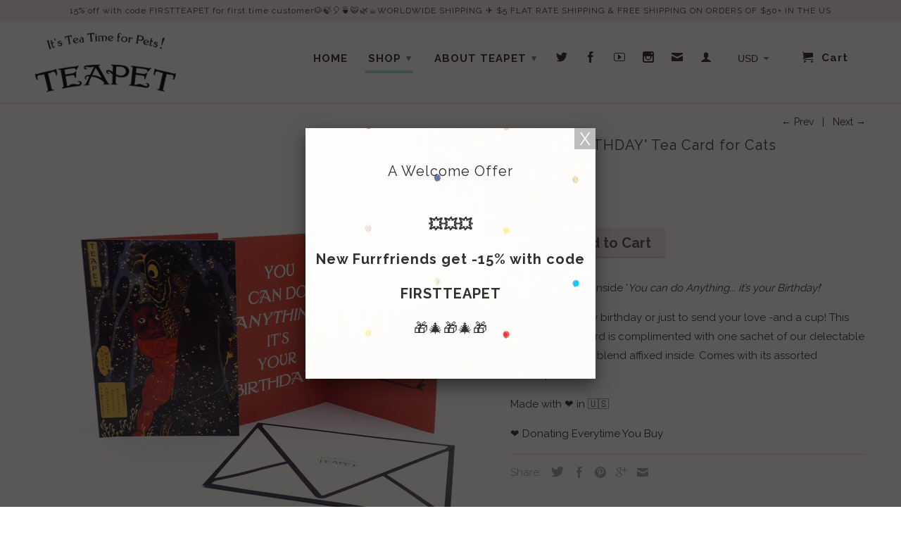

--- FILE ---
content_type: text/html; charset=utf-8
request_url: https://www.teapetsalon.com/collections/complete-catalogue/products/happy-birthday-tea-card-for-cats
body_size: 17240
content:
<!DOCTYPE html>
<!--[if lt IE 7 ]><html class="ie ie6" lang="en"> <![endif]-->
<!--[if IE 7 ]><html class="ie ie7" lang="en"> <![endif]-->
<!--[if IE 8 ]><html class="ie ie8" lang="en"> <![endif]-->
<!--[if IE 9 ]><html class="ie ie9" lang="en"> <![endif]-->
<!--[if (gte IE 10)|!(IE)]><!--><html lang="en"> <!--<![endif]-->
  <head>
    <meta charset="utf-8">
    <meta http-equiv="cleartype" content="on">
    <meta name="robots" content="index,follow">
      
           
    <title>&#39;HAPPY BIRTHDAY&#39; Tea Card for Cats - Teapet</title>
    
    
      <meta name="description" content="TEAPET UNIQUE GREETING / TEA CARDS to send your love -and a cup! BIRTHDAY CARDS for CATS. Each card comes with 1 tea bag of &quot;Meowtopia&quot; Catnip Tea!" />
    

    <!-- Custom Fonts -->
    
      <link href="//fonts.googleapis.com/css?family=.|Raleway:light,normal,bold|Raleway:light,normal,bold|Raleway:light,normal,bold|Raleway:light,normal,bold" rel="stylesheet" type="text/css" />
    

    

<meta name="author" content="Teapet">
<meta property="og:url" content="https://www.teapetsalon.com/products/happy-birthday-tea-card-for-cats">
<meta property="og:site_name" content="Teapet">


  <meta property="og:type" content="product">
  <meta property="og:title" content="&#39;HAPPY BIRTHDAY&#39; Tea Card for Cats">
  
    <meta property="og:image" content="http://www.teapetsalon.com/cdn/shop/products/TEAPET_TeaCard_Meowtopia_press_square_grande.jpg?v=1624629642">
    <meta property="og:image:secure_url" content="https://www.teapetsalon.com/cdn/shop/products/TEAPET_TeaCard_Meowtopia_press_square_grande.jpg?v=1624629642">
  
  <meta property="og:price:amount" content="4.50">
  <meta property="og:price:currency" content="USD">
  
    
    


  <meta property="og:description" content="TEAPET UNIQUE GREETING / TEA CARDS to send your love -and a cup! BIRTHDAY CARDS for CATS. Each card comes with 1 tea bag of &quot;Meowtopia&quot; Catnip Tea!">




  <meta name="twitter:site" content="@teapet_salon">

<meta name="twitter:card" content="summary">

  <meta name="twitter:title" content="'HAPPY BIRTHDAY' Tea Card for Cats">
  <meta name="twitter:description" content="Inscribed on the inside &#39;You can do Anything... it’s your Birthday!&#39;
Perfect for a furry birthday or just to send your love -and a cup! This heartwarming card is complimented with one sachet of our delectable MEOWTOPIA tea blend affixed inside. Comes with its assorted envelope.
Made with ❤️ in 🇺🇸
❤️ Donating Everytime You Buy">
  <meta name="twitter:image" content="https://www.teapetsalon.com/cdn/shop/products/TEAPET_TeaCard_Meowtopia_press_square_medium.jpg?v=1624629642">
  <meta name="twitter:image:width" content="240">
  <meta name="twitter:image:height" content="240">


    
      <link rel="prev" href="/collections/complete-catalogue/products/feel-better-tea-card-for-dogs">
    
    
      <link rel="next" href="/collections/complete-catalogue/products/happy-birthday-tea-card-for-dogs">
    

    <!-- Mobile Specific Metas -->
    <meta name="HandheldFriendly" content="True">
    <meta name="MobileOptimized" content="320">
    <meta name="viewport" content="width=device-width,initial-scale=1">
    <meta name="theme-color" content="#ffffff">

    <!-- Stylesheets for Retina 3.2 -->
    <link href="//www.teapetsalon.com/cdn/shop/t/78/assets/styles.scss.css?v=175031666667394648271674769067" rel="stylesheet" type="text/css" media="all" />
    <!--[if lte IE 9]>
      <link href="//www.teapetsalon.com/cdn/shop/t/78/assets/ie.css?v=16370617434440559491469913618" rel="stylesheet" type="text/css" media="all" />
    <![endif]-->

    <link rel="shortcut icon" type="image/x-icon" href="//www.teapetsalon.com/cdn/shop/t/78/assets/favicon.png?v=179366774224384348821472307186">
    <link rel="canonical" href="https://www.teapetsalon.com/products/happy-birthday-tea-card-for-cats" />
    
    

    <script src="//www.teapetsalon.com/cdn/shop/t/78/assets/app.js?v=167163564999412328151624633666" type="text/javascript"></script>
    
    <script src="//www.teapetsalon.com/cdn/shopifycloud/storefront/assets/themes_support/option_selection-b017cd28.js" type="text/javascript"></script>        
    <script>window.performance && window.performance.mark && window.performance.mark('shopify.content_for_header.start');</script><meta name="google-site-verification" content="hINz5puC5wU1hMebMTJFG1RJfcHUeCCpLv-Z16V6Zvk">
<meta id="shopify-digital-wallet" name="shopify-digital-wallet" content="/12755051/digital_wallets/dialog">
<meta name="shopify-checkout-api-token" content="c431b2f69c1f8095ea414879278c1074">
<meta id="in-context-paypal-metadata" data-shop-id="12755051" data-venmo-supported="false" data-environment="production" data-locale="en_US" data-paypal-v4="true" data-currency="USD">
<link rel="alternate" type="application/json+oembed" href="https://www.teapetsalon.com/products/happy-birthday-tea-card-for-cats.oembed">
<script async="async" src="/checkouts/internal/preloads.js?locale=en-US"></script>
<link rel="preconnect" href="https://shop.app" crossorigin="anonymous">
<script async="async" src="https://shop.app/checkouts/internal/preloads.js?locale=en-US&shop_id=12755051" crossorigin="anonymous"></script>
<script id="apple-pay-shop-capabilities" type="application/json">{"shopId":12755051,"countryCode":"US","currencyCode":"USD","merchantCapabilities":["supports3DS"],"merchantId":"gid:\/\/shopify\/Shop\/12755051","merchantName":"Teapet","requiredBillingContactFields":["postalAddress","email"],"requiredShippingContactFields":["postalAddress","email"],"shippingType":"shipping","supportedNetworks":["visa","masterCard","amex","discover","elo","jcb"],"total":{"type":"pending","label":"Teapet","amount":"1.00"},"shopifyPaymentsEnabled":true,"supportsSubscriptions":true}</script>
<script id="shopify-features" type="application/json">{"accessToken":"c431b2f69c1f8095ea414879278c1074","betas":["rich-media-storefront-analytics"],"domain":"www.teapetsalon.com","predictiveSearch":true,"shopId":12755051,"locale":"en"}</script>
<script>var Shopify = Shopify || {};
Shopify.shop = "teapetsalon.myshopify.com";
Shopify.locale = "en";
Shopify.currency = {"active":"USD","rate":"1.0"};
Shopify.country = "US";
Shopify.theme = {"name":"Retina","id":141498182,"schema_name":null,"schema_version":null,"theme_store_id":601,"role":"main"};
Shopify.theme.handle = "null";
Shopify.theme.style = {"id":null,"handle":null};
Shopify.cdnHost = "www.teapetsalon.com/cdn";
Shopify.routes = Shopify.routes || {};
Shopify.routes.root = "/";</script>
<script type="module">!function(o){(o.Shopify=o.Shopify||{}).modules=!0}(window);</script>
<script>!function(o){function n(){var o=[];function n(){o.push(Array.prototype.slice.apply(arguments))}return n.q=o,n}var t=o.Shopify=o.Shopify||{};t.loadFeatures=n(),t.autoloadFeatures=n()}(window);</script>
<script>
  window.ShopifyPay = window.ShopifyPay || {};
  window.ShopifyPay.apiHost = "shop.app\/pay";
  window.ShopifyPay.redirectState = null;
</script>
<script id="shop-js-analytics" type="application/json">{"pageType":"product"}</script>
<script defer="defer" async type="module" src="//www.teapetsalon.com/cdn/shopifycloud/shop-js/modules/v2/client.init-shop-cart-sync_C5BV16lS.en.esm.js"></script>
<script defer="defer" async type="module" src="//www.teapetsalon.com/cdn/shopifycloud/shop-js/modules/v2/chunk.common_CygWptCX.esm.js"></script>
<script type="module">
  await import("//www.teapetsalon.com/cdn/shopifycloud/shop-js/modules/v2/client.init-shop-cart-sync_C5BV16lS.en.esm.js");
await import("//www.teapetsalon.com/cdn/shopifycloud/shop-js/modules/v2/chunk.common_CygWptCX.esm.js");

  window.Shopify.SignInWithShop?.initShopCartSync?.({"fedCMEnabled":true,"windoidEnabled":true});

</script>
<script>
  window.Shopify = window.Shopify || {};
  if (!window.Shopify.featureAssets) window.Shopify.featureAssets = {};
  window.Shopify.featureAssets['shop-js'] = {"shop-cart-sync":["modules/v2/client.shop-cart-sync_ZFArdW7E.en.esm.js","modules/v2/chunk.common_CygWptCX.esm.js"],"init-fed-cm":["modules/v2/client.init-fed-cm_CmiC4vf6.en.esm.js","modules/v2/chunk.common_CygWptCX.esm.js"],"shop-button":["modules/v2/client.shop-button_tlx5R9nI.en.esm.js","modules/v2/chunk.common_CygWptCX.esm.js"],"shop-cash-offers":["modules/v2/client.shop-cash-offers_DOA2yAJr.en.esm.js","modules/v2/chunk.common_CygWptCX.esm.js","modules/v2/chunk.modal_D71HUcav.esm.js"],"init-windoid":["modules/v2/client.init-windoid_sURxWdc1.en.esm.js","modules/v2/chunk.common_CygWptCX.esm.js"],"shop-toast-manager":["modules/v2/client.shop-toast-manager_ClPi3nE9.en.esm.js","modules/v2/chunk.common_CygWptCX.esm.js"],"init-shop-email-lookup-coordinator":["modules/v2/client.init-shop-email-lookup-coordinator_B8hsDcYM.en.esm.js","modules/v2/chunk.common_CygWptCX.esm.js"],"init-shop-cart-sync":["modules/v2/client.init-shop-cart-sync_C5BV16lS.en.esm.js","modules/v2/chunk.common_CygWptCX.esm.js"],"avatar":["modules/v2/client.avatar_BTnouDA3.en.esm.js"],"pay-button":["modules/v2/client.pay-button_FdsNuTd3.en.esm.js","modules/v2/chunk.common_CygWptCX.esm.js"],"init-customer-accounts":["modules/v2/client.init-customer-accounts_DxDtT_ad.en.esm.js","modules/v2/client.shop-login-button_C5VAVYt1.en.esm.js","modules/v2/chunk.common_CygWptCX.esm.js","modules/v2/chunk.modal_D71HUcav.esm.js"],"init-shop-for-new-customer-accounts":["modules/v2/client.init-shop-for-new-customer-accounts_ChsxoAhi.en.esm.js","modules/v2/client.shop-login-button_C5VAVYt1.en.esm.js","modules/v2/chunk.common_CygWptCX.esm.js","modules/v2/chunk.modal_D71HUcav.esm.js"],"shop-login-button":["modules/v2/client.shop-login-button_C5VAVYt1.en.esm.js","modules/v2/chunk.common_CygWptCX.esm.js","modules/v2/chunk.modal_D71HUcav.esm.js"],"init-customer-accounts-sign-up":["modules/v2/client.init-customer-accounts-sign-up_CPSyQ0Tj.en.esm.js","modules/v2/client.shop-login-button_C5VAVYt1.en.esm.js","modules/v2/chunk.common_CygWptCX.esm.js","modules/v2/chunk.modal_D71HUcav.esm.js"],"shop-follow-button":["modules/v2/client.shop-follow-button_Cva4Ekp9.en.esm.js","modules/v2/chunk.common_CygWptCX.esm.js","modules/v2/chunk.modal_D71HUcav.esm.js"],"checkout-modal":["modules/v2/client.checkout-modal_BPM8l0SH.en.esm.js","modules/v2/chunk.common_CygWptCX.esm.js","modules/v2/chunk.modal_D71HUcav.esm.js"],"lead-capture":["modules/v2/client.lead-capture_Bi8yE_yS.en.esm.js","modules/v2/chunk.common_CygWptCX.esm.js","modules/v2/chunk.modal_D71HUcav.esm.js"],"shop-login":["modules/v2/client.shop-login_D6lNrXab.en.esm.js","modules/v2/chunk.common_CygWptCX.esm.js","modules/v2/chunk.modal_D71HUcav.esm.js"],"payment-terms":["modules/v2/client.payment-terms_CZxnsJam.en.esm.js","modules/v2/chunk.common_CygWptCX.esm.js","modules/v2/chunk.modal_D71HUcav.esm.js"]};
</script>
<script id="__st">var __st={"a":12755051,"offset":-18000,"reqid":"23adcdc8-e9af-4cfd-b097-734bc8fdeb0d-1768721477","pageurl":"www.teapetsalon.com\/collections\/complete-catalogue\/products\/happy-birthday-tea-card-for-cats","u":"9dd14161637f","p":"product","rtyp":"product","rid":8759799814};</script>
<script>window.ShopifyPaypalV4VisibilityTracking = true;</script>
<script id="captcha-bootstrap">!function(){'use strict';const t='contact',e='account',n='new_comment',o=[[t,t],['blogs',n],['comments',n],[t,'customer']],c=[[e,'customer_login'],[e,'guest_login'],[e,'recover_customer_password'],[e,'create_customer']],r=t=>t.map((([t,e])=>`form[action*='/${t}']:not([data-nocaptcha='true']) input[name='form_type'][value='${e}']`)).join(','),a=t=>()=>t?[...document.querySelectorAll(t)].map((t=>t.form)):[];function s(){const t=[...o],e=r(t);return a(e)}const i='password',u='form_key',d=['recaptcha-v3-token','g-recaptcha-response','h-captcha-response',i],f=()=>{try{return window.sessionStorage}catch{return}},m='__shopify_v',_=t=>t.elements[u];function p(t,e,n=!1){try{const o=window.sessionStorage,c=JSON.parse(o.getItem(e)),{data:r}=function(t){const{data:e,action:n}=t;return t[m]||n?{data:e,action:n}:{data:t,action:n}}(c);for(const[e,n]of Object.entries(r))t.elements[e]&&(t.elements[e].value=n);n&&o.removeItem(e)}catch(o){console.error('form repopulation failed',{error:o})}}const l='form_type',E='cptcha';function T(t){t.dataset[E]=!0}const w=window,h=w.document,L='Shopify',v='ce_forms',y='captcha';let A=!1;((t,e)=>{const n=(g='f06e6c50-85a8-45c8-87d0-21a2b65856fe',I='https://cdn.shopify.com/shopifycloud/storefront-forms-hcaptcha/ce_storefront_forms_captcha_hcaptcha.v1.5.2.iife.js',D={infoText:'Protected by hCaptcha',privacyText:'Privacy',termsText:'Terms'},(t,e,n)=>{const o=w[L][v],c=o.bindForm;if(c)return c(t,g,e,D).then(n);var r;o.q.push([[t,g,e,D],n]),r=I,A||(h.body.append(Object.assign(h.createElement('script'),{id:'captcha-provider',async:!0,src:r})),A=!0)});var g,I,D;w[L]=w[L]||{},w[L][v]=w[L][v]||{},w[L][v].q=[],w[L][y]=w[L][y]||{},w[L][y].protect=function(t,e){n(t,void 0,e),T(t)},Object.freeze(w[L][y]),function(t,e,n,w,h,L){const[v,y,A,g]=function(t,e,n){const i=e?o:[],u=t?c:[],d=[...i,...u],f=r(d),m=r(i),_=r(d.filter((([t,e])=>n.includes(e))));return[a(f),a(m),a(_),s()]}(w,h,L),I=t=>{const e=t.target;return e instanceof HTMLFormElement?e:e&&e.form},D=t=>v().includes(t);t.addEventListener('submit',(t=>{const e=I(t);if(!e)return;const n=D(e)&&!e.dataset.hcaptchaBound&&!e.dataset.recaptchaBound,o=_(e),c=g().includes(e)&&(!o||!o.value);(n||c)&&t.preventDefault(),c&&!n&&(function(t){try{if(!f())return;!function(t){const e=f();if(!e)return;const n=_(t);if(!n)return;const o=n.value;o&&e.removeItem(o)}(t);const e=Array.from(Array(32),(()=>Math.random().toString(36)[2])).join('');!function(t,e){_(t)||t.append(Object.assign(document.createElement('input'),{type:'hidden',name:u})),t.elements[u].value=e}(t,e),function(t,e){const n=f();if(!n)return;const o=[...t.querySelectorAll(`input[type='${i}']`)].map((({name:t})=>t)),c=[...d,...o],r={};for(const[a,s]of new FormData(t).entries())c.includes(a)||(r[a]=s);n.setItem(e,JSON.stringify({[m]:1,action:t.action,data:r}))}(t,e)}catch(e){console.error('failed to persist form',e)}}(e),e.submit())}));const S=(t,e)=>{t&&!t.dataset[E]&&(n(t,e.some((e=>e===t))),T(t))};for(const o of['focusin','change'])t.addEventListener(o,(t=>{const e=I(t);D(e)&&S(e,y())}));const B=e.get('form_key'),M=e.get(l),P=B&&M;t.addEventListener('DOMContentLoaded',(()=>{const t=y();if(P)for(const e of t)e.elements[l].value===M&&p(e,B);[...new Set([...A(),...v().filter((t=>'true'===t.dataset.shopifyCaptcha))])].forEach((e=>S(e,t)))}))}(h,new URLSearchParams(w.location.search),n,t,e,['guest_login'])})(!0,!0)}();</script>
<script integrity="sha256-4kQ18oKyAcykRKYeNunJcIwy7WH5gtpwJnB7kiuLZ1E=" data-source-attribution="shopify.loadfeatures" defer="defer" src="//www.teapetsalon.com/cdn/shopifycloud/storefront/assets/storefront/load_feature-a0a9edcb.js" crossorigin="anonymous"></script>
<script crossorigin="anonymous" defer="defer" src="//www.teapetsalon.com/cdn/shopifycloud/storefront/assets/shopify_pay/storefront-65b4c6d7.js?v=20250812"></script>
<script data-source-attribution="shopify.dynamic_checkout.dynamic.init">var Shopify=Shopify||{};Shopify.PaymentButton=Shopify.PaymentButton||{isStorefrontPortableWallets:!0,init:function(){window.Shopify.PaymentButton.init=function(){};var t=document.createElement("script");t.src="https://www.teapetsalon.com/cdn/shopifycloud/portable-wallets/latest/portable-wallets.en.js",t.type="module",document.head.appendChild(t)}};
</script>
<script data-source-attribution="shopify.dynamic_checkout.buyer_consent">
  function portableWalletsHideBuyerConsent(e){var t=document.getElementById("shopify-buyer-consent"),n=document.getElementById("shopify-subscription-policy-button");t&&n&&(t.classList.add("hidden"),t.setAttribute("aria-hidden","true"),n.removeEventListener("click",e))}function portableWalletsShowBuyerConsent(e){var t=document.getElementById("shopify-buyer-consent"),n=document.getElementById("shopify-subscription-policy-button");t&&n&&(t.classList.remove("hidden"),t.removeAttribute("aria-hidden"),n.addEventListener("click",e))}window.Shopify?.PaymentButton&&(window.Shopify.PaymentButton.hideBuyerConsent=portableWalletsHideBuyerConsent,window.Shopify.PaymentButton.showBuyerConsent=portableWalletsShowBuyerConsent);
</script>
<script data-source-attribution="shopify.dynamic_checkout.cart.bootstrap">document.addEventListener("DOMContentLoaded",(function(){function t(){return document.querySelector("shopify-accelerated-checkout-cart, shopify-accelerated-checkout")}if(t())Shopify.PaymentButton.init();else{new MutationObserver((function(e,n){t()&&(Shopify.PaymentButton.init(),n.disconnect())})).observe(document.body,{childList:!0,subtree:!0})}}));
</script>
<link id="shopify-accelerated-checkout-styles" rel="stylesheet" media="screen" href="https://www.teapetsalon.com/cdn/shopifycloud/portable-wallets/latest/accelerated-checkout-backwards-compat.css" crossorigin="anonymous">
<style id="shopify-accelerated-checkout-cart">
        #shopify-buyer-consent {
  margin-top: 1em;
  display: inline-block;
  width: 100%;
}

#shopify-buyer-consent.hidden {
  display: none;
}

#shopify-subscription-policy-button {
  background: none;
  border: none;
  padding: 0;
  text-decoration: underline;
  font-size: inherit;
  cursor: pointer;
}

#shopify-subscription-policy-button::before {
  box-shadow: none;
}

      </style>

<script>window.performance && window.performance.mark && window.performance.mark('shopify.content_for_header.end');</script>
  <link href="https://monorail-edge.shopifysvc.com" rel="dns-prefetch">
<script>(function(){if ("sendBeacon" in navigator && "performance" in window) {try {var session_token_from_headers = performance.getEntriesByType('navigation')[0].serverTiming.find(x => x.name == '_s').description;} catch {var session_token_from_headers = undefined;}var session_cookie_matches = document.cookie.match(/_shopify_s=([^;]*)/);var session_token_from_cookie = session_cookie_matches && session_cookie_matches.length === 2 ? session_cookie_matches[1] : "";var session_token = session_token_from_headers || session_token_from_cookie || "";function handle_abandonment_event(e) {var entries = performance.getEntries().filter(function(entry) {return /monorail-edge.shopifysvc.com/.test(entry.name);});if (!window.abandonment_tracked && entries.length === 0) {window.abandonment_tracked = true;var currentMs = Date.now();var navigation_start = performance.timing.navigationStart;var payload = {shop_id: 12755051,url: window.location.href,navigation_start,duration: currentMs - navigation_start,session_token,page_type: "product"};window.navigator.sendBeacon("https://monorail-edge.shopifysvc.com/v1/produce", JSON.stringify({schema_id: "online_store_buyer_site_abandonment/1.1",payload: payload,metadata: {event_created_at_ms: currentMs,event_sent_at_ms: currentMs}}));}}window.addEventListener('pagehide', handle_abandonment_event);}}());</script>
<script id="web-pixels-manager-setup">(function e(e,d,r,n,o){if(void 0===o&&(o={}),!Boolean(null===(a=null===(i=window.Shopify)||void 0===i?void 0:i.analytics)||void 0===a?void 0:a.replayQueue)){var i,a;window.Shopify=window.Shopify||{};var t=window.Shopify;t.analytics=t.analytics||{};var s=t.analytics;s.replayQueue=[],s.publish=function(e,d,r){return s.replayQueue.push([e,d,r]),!0};try{self.performance.mark("wpm:start")}catch(e){}var l=function(){var e={modern:/Edge?\/(1{2}[4-9]|1[2-9]\d|[2-9]\d{2}|\d{4,})\.\d+(\.\d+|)|Firefox\/(1{2}[4-9]|1[2-9]\d|[2-9]\d{2}|\d{4,})\.\d+(\.\d+|)|Chrom(ium|e)\/(9{2}|\d{3,})\.\d+(\.\d+|)|(Maci|X1{2}).+ Version\/(15\.\d+|(1[6-9]|[2-9]\d|\d{3,})\.\d+)([,.]\d+|)( \(\w+\)|)( Mobile\/\w+|) Safari\/|Chrome.+OPR\/(9{2}|\d{3,})\.\d+\.\d+|(CPU[ +]OS|iPhone[ +]OS|CPU[ +]iPhone|CPU IPhone OS|CPU iPad OS)[ +]+(15[._]\d+|(1[6-9]|[2-9]\d|\d{3,})[._]\d+)([._]\d+|)|Android:?[ /-](13[3-9]|1[4-9]\d|[2-9]\d{2}|\d{4,})(\.\d+|)(\.\d+|)|Android.+Firefox\/(13[5-9]|1[4-9]\d|[2-9]\d{2}|\d{4,})\.\d+(\.\d+|)|Android.+Chrom(ium|e)\/(13[3-9]|1[4-9]\d|[2-9]\d{2}|\d{4,})\.\d+(\.\d+|)|SamsungBrowser\/([2-9]\d|\d{3,})\.\d+/,legacy:/Edge?\/(1[6-9]|[2-9]\d|\d{3,})\.\d+(\.\d+|)|Firefox\/(5[4-9]|[6-9]\d|\d{3,})\.\d+(\.\d+|)|Chrom(ium|e)\/(5[1-9]|[6-9]\d|\d{3,})\.\d+(\.\d+|)([\d.]+$|.*Safari\/(?![\d.]+ Edge\/[\d.]+$))|(Maci|X1{2}).+ Version\/(10\.\d+|(1[1-9]|[2-9]\d|\d{3,})\.\d+)([,.]\d+|)( \(\w+\)|)( Mobile\/\w+|) Safari\/|Chrome.+OPR\/(3[89]|[4-9]\d|\d{3,})\.\d+\.\d+|(CPU[ +]OS|iPhone[ +]OS|CPU[ +]iPhone|CPU IPhone OS|CPU iPad OS)[ +]+(10[._]\d+|(1[1-9]|[2-9]\d|\d{3,})[._]\d+)([._]\d+|)|Android:?[ /-](13[3-9]|1[4-9]\d|[2-9]\d{2}|\d{4,})(\.\d+|)(\.\d+|)|Mobile Safari.+OPR\/([89]\d|\d{3,})\.\d+\.\d+|Android.+Firefox\/(13[5-9]|1[4-9]\d|[2-9]\d{2}|\d{4,})\.\d+(\.\d+|)|Android.+Chrom(ium|e)\/(13[3-9]|1[4-9]\d|[2-9]\d{2}|\d{4,})\.\d+(\.\d+|)|Android.+(UC? ?Browser|UCWEB|U3)[ /]?(15\.([5-9]|\d{2,})|(1[6-9]|[2-9]\d|\d{3,})\.\d+)\.\d+|SamsungBrowser\/(5\.\d+|([6-9]|\d{2,})\.\d+)|Android.+MQ{2}Browser\/(14(\.(9|\d{2,})|)|(1[5-9]|[2-9]\d|\d{3,})(\.\d+|))(\.\d+|)|K[Aa][Ii]OS\/(3\.\d+|([4-9]|\d{2,})\.\d+)(\.\d+|)/},d=e.modern,r=e.legacy,n=navigator.userAgent;return n.match(d)?"modern":n.match(r)?"legacy":"unknown"}(),u="modern"===l?"modern":"legacy",c=(null!=n?n:{modern:"",legacy:""})[u],f=function(e){return[e.baseUrl,"/wpm","/b",e.hashVersion,"modern"===e.buildTarget?"m":"l",".js"].join("")}({baseUrl:d,hashVersion:r,buildTarget:u}),m=function(e){var d=e.version,r=e.bundleTarget,n=e.surface,o=e.pageUrl,i=e.monorailEndpoint;return{emit:function(e){var a=e.status,t=e.errorMsg,s=(new Date).getTime(),l=JSON.stringify({metadata:{event_sent_at_ms:s},events:[{schema_id:"web_pixels_manager_load/3.1",payload:{version:d,bundle_target:r,page_url:o,status:a,surface:n,error_msg:t},metadata:{event_created_at_ms:s}}]});if(!i)return console&&console.warn&&console.warn("[Web Pixels Manager] No Monorail endpoint provided, skipping logging."),!1;try{return self.navigator.sendBeacon.bind(self.navigator)(i,l)}catch(e){}var u=new XMLHttpRequest;try{return u.open("POST",i,!0),u.setRequestHeader("Content-Type","text/plain"),u.send(l),!0}catch(e){return console&&console.warn&&console.warn("[Web Pixels Manager] Got an unhandled error while logging to Monorail."),!1}}}}({version:r,bundleTarget:l,surface:e.surface,pageUrl:self.location.href,monorailEndpoint:e.monorailEndpoint});try{o.browserTarget=l,function(e){var d=e.src,r=e.async,n=void 0===r||r,o=e.onload,i=e.onerror,a=e.sri,t=e.scriptDataAttributes,s=void 0===t?{}:t,l=document.createElement("script"),u=document.querySelector("head"),c=document.querySelector("body");if(l.async=n,l.src=d,a&&(l.integrity=a,l.crossOrigin="anonymous"),s)for(var f in s)if(Object.prototype.hasOwnProperty.call(s,f))try{l.dataset[f]=s[f]}catch(e){}if(o&&l.addEventListener("load",o),i&&l.addEventListener("error",i),u)u.appendChild(l);else{if(!c)throw new Error("Did not find a head or body element to append the script");c.appendChild(l)}}({src:f,async:!0,onload:function(){if(!function(){var e,d;return Boolean(null===(d=null===(e=window.Shopify)||void 0===e?void 0:e.analytics)||void 0===d?void 0:d.initialized)}()){var d=window.webPixelsManager.init(e)||void 0;if(d){var r=window.Shopify.analytics;r.replayQueue.forEach((function(e){var r=e[0],n=e[1],o=e[2];d.publishCustomEvent(r,n,o)})),r.replayQueue=[],r.publish=d.publishCustomEvent,r.visitor=d.visitor,r.initialized=!0}}},onerror:function(){return m.emit({status:"failed",errorMsg:"".concat(f," has failed to load")})},sri:function(e){var d=/^sha384-[A-Za-z0-9+/=]+$/;return"string"==typeof e&&d.test(e)}(c)?c:"",scriptDataAttributes:o}),m.emit({status:"loading"})}catch(e){m.emit({status:"failed",errorMsg:(null==e?void 0:e.message)||"Unknown error"})}}})({shopId: 12755051,storefrontBaseUrl: "https://www.teapetsalon.com",extensionsBaseUrl: "https://extensions.shopifycdn.com/cdn/shopifycloud/web-pixels-manager",monorailEndpoint: "https://monorail-edge.shopifysvc.com/unstable/produce_batch",surface: "storefront-renderer",enabledBetaFlags: ["2dca8a86"],webPixelsConfigList: [{"id":"433324077","configuration":"{\"config\":\"{\\\"pixel_id\\\":\\\"AW-847519088\\\",\\\"target_country\\\":\\\"US\\\",\\\"gtag_events\\\":[{\\\"type\\\":\\\"search\\\",\\\"action_label\\\":\\\"AW-847519088\\\/KoQJCN7KtIkBEPC6kJQD\\\"},{\\\"type\\\":\\\"begin_checkout\\\",\\\"action_label\\\":\\\"AW-847519088\\\/eaPpCNvKtIkBEPC6kJQD\\\"},{\\\"type\\\":\\\"view_item\\\",\\\"action_label\\\":[\\\"AW-847519088\\\/IO9xCNXKtIkBEPC6kJQD\\\",\\\"MC-LXFBD7VCCD\\\"]},{\\\"type\\\":\\\"purchase\\\",\\\"action_label\\\":[\\\"AW-847519088\\\/5i52CNLKtIkBEPC6kJQD\\\",\\\"MC-LXFBD7VCCD\\\"]},{\\\"type\\\":\\\"page_view\\\",\\\"action_label\\\":[\\\"AW-847519088\\\/gjcjCM_KtIkBEPC6kJQD\\\",\\\"MC-LXFBD7VCCD\\\"]},{\\\"type\\\":\\\"add_payment_info\\\",\\\"action_label\\\":\\\"AW-847519088\\\/LZTWCNnLtIkBEPC6kJQD\\\"},{\\\"type\\\":\\\"add_to_cart\\\",\\\"action_label\\\":\\\"AW-847519088\\\/ApQ7CNjKtIkBEPC6kJQD\\\"}],\\\"enable_monitoring_mode\\\":false}\"}","eventPayloadVersion":"v1","runtimeContext":"OPEN","scriptVersion":"b2a88bafab3e21179ed38636efcd8a93","type":"APP","apiClientId":1780363,"privacyPurposes":[],"dataSharingAdjustments":{"protectedCustomerApprovalScopes":["read_customer_address","read_customer_email","read_customer_name","read_customer_personal_data","read_customer_phone"]}},{"id":"99450925","configuration":"{\"pixel_id\":\"234614790291958\",\"pixel_type\":\"facebook_pixel\",\"metaapp_system_user_token\":\"-\"}","eventPayloadVersion":"v1","runtimeContext":"OPEN","scriptVersion":"ca16bc87fe92b6042fbaa3acc2fbdaa6","type":"APP","apiClientId":2329312,"privacyPurposes":["ANALYTICS","MARKETING","SALE_OF_DATA"],"dataSharingAdjustments":{"protectedCustomerApprovalScopes":["read_customer_address","read_customer_email","read_customer_name","read_customer_personal_data","read_customer_phone"]}},{"id":"79462445","eventPayloadVersion":"v1","runtimeContext":"LAX","scriptVersion":"1","type":"CUSTOM","privacyPurposes":["ANALYTICS"],"name":"Google Analytics tag (migrated)"},{"id":"shopify-app-pixel","configuration":"{}","eventPayloadVersion":"v1","runtimeContext":"STRICT","scriptVersion":"0450","apiClientId":"shopify-pixel","type":"APP","privacyPurposes":["ANALYTICS","MARKETING"]},{"id":"shopify-custom-pixel","eventPayloadVersion":"v1","runtimeContext":"LAX","scriptVersion":"0450","apiClientId":"shopify-pixel","type":"CUSTOM","privacyPurposes":["ANALYTICS","MARKETING"]}],isMerchantRequest: false,initData: {"shop":{"name":"Teapet","paymentSettings":{"currencyCode":"USD"},"myshopifyDomain":"teapetsalon.myshopify.com","countryCode":"US","storefrontUrl":"https:\/\/www.teapetsalon.com"},"customer":null,"cart":null,"checkout":null,"productVariants":[{"price":{"amount":4.5,"currencyCode":"USD"},"product":{"title":"'HAPPY BIRTHDAY' Tea Card for Cats","vendor":"TEAPET","id":"8759799814","untranslatedTitle":"'HAPPY BIRTHDAY' Tea Card for Cats","url":"\/products\/happy-birthday-tea-card-for-cats","type":"GREETING CARDS"},"id":"31339366534","image":{"src":"\/\/www.teapetsalon.com\/cdn\/shop\/products\/TEAPET_TeaCard_Meowtopia_press_square.jpg?v=1624629642"},"sku":"TPG04","title":"Default Title","untranslatedTitle":"Default Title"}],"purchasingCompany":null},},"https://www.teapetsalon.com/cdn","fcfee988w5aeb613cpc8e4bc33m6693e112",{"modern":"","legacy":""},{"shopId":"12755051","storefrontBaseUrl":"https:\/\/www.teapetsalon.com","extensionBaseUrl":"https:\/\/extensions.shopifycdn.com\/cdn\/shopifycloud\/web-pixels-manager","surface":"storefront-renderer","enabledBetaFlags":"[\"2dca8a86\"]","isMerchantRequest":"false","hashVersion":"fcfee988w5aeb613cpc8e4bc33m6693e112","publish":"custom","events":"[[\"page_viewed\",{}],[\"product_viewed\",{\"productVariant\":{\"price\":{\"amount\":4.5,\"currencyCode\":\"USD\"},\"product\":{\"title\":\"'HAPPY BIRTHDAY' Tea Card for Cats\",\"vendor\":\"TEAPET\",\"id\":\"8759799814\",\"untranslatedTitle\":\"'HAPPY BIRTHDAY' Tea Card for Cats\",\"url\":\"\/products\/happy-birthday-tea-card-for-cats\",\"type\":\"GREETING CARDS\"},\"id\":\"31339366534\",\"image\":{\"src\":\"\/\/www.teapetsalon.com\/cdn\/shop\/products\/TEAPET_TeaCard_Meowtopia_press_square.jpg?v=1624629642\"},\"sku\":\"TPG04\",\"title\":\"Default Title\",\"untranslatedTitle\":\"Default Title\"}}]]"});</script><script>
  window.ShopifyAnalytics = window.ShopifyAnalytics || {};
  window.ShopifyAnalytics.meta = window.ShopifyAnalytics.meta || {};
  window.ShopifyAnalytics.meta.currency = 'USD';
  var meta = {"product":{"id":8759799814,"gid":"gid:\/\/shopify\/Product\/8759799814","vendor":"TEAPET","type":"GREETING CARDS","handle":"happy-birthday-tea-card-for-cats","variants":[{"id":31339366534,"price":450,"name":"'HAPPY BIRTHDAY' Tea Card for Cats","public_title":null,"sku":"TPG04"}],"remote":false},"page":{"pageType":"product","resourceType":"product","resourceId":8759799814,"requestId":"23adcdc8-e9af-4cfd-b097-734bc8fdeb0d-1768721477"}};
  for (var attr in meta) {
    window.ShopifyAnalytics.meta[attr] = meta[attr];
  }
</script>
<script class="analytics">
  (function () {
    var customDocumentWrite = function(content) {
      var jquery = null;

      if (window.jQuery) {
        jquery = window.jQuery;
      } else if (window.Checkout && window.Checkout.$) {
        jquery = window.Checkout.$;
      }

      if (jquery) {
        jquery('body').append(content);
      }
    };

    var hasLoggedConversion = function(token) {
      if (token) {
        return document.cookie.indexOf('loggedConversion=' + token) !== -1;
      }
      return false;
    }

    var setCookieIfConversion = function(token) {
      if (token) {
        var twoMonthsFromNow = new Date(Date.now());
        twoMonthsFromNow.setMonth(twoMonthsFromNow.getMonth() + 2);

        document.cookie = 'loggedConversion=' + token + '; expires=' + twoMonthsFromNow;
      }
    }

    var trekkie = window.ShopifyAnalytics.lib = window.trekkie = window.trekkie || [];
    if (trekkie.integrations) {
      return;
    }
    trekkie.methods = [
      'identify',
      'page',
      'ready',
      'track',
      'trackForm',
      'trackLink'
    ];
    trekkie.factory = function(method) {
      return function() {
        var args = Array.prototype.slice.call(arguments);
        args.unshift(method);
        trekkie.push(args);
        return trekkie;
      };
    };
    for (var i = 0; i < trekkie.methods.length; i++) {
      var key = trekkie.methods[i];
      trekkie[key] = trekkie.factory(key);
    }
    trekkie.load = function(config) {
      trekkie.config = config || {};
      trekkie.config.initialDocumentCookie = document.cookie;
      var first = document.getElementsByTagName('script')[0];
      var script = document.createElement('script');
      script.type = 'text/javascript';
      script.onerror = function(e) {
        var scriptFallback = document.createElement('script');
        scriptFallback.type = 'text/javascript';
        scriptFallback.onerror = function(error) {
                var Monorail = {
      produce: function produce(monorailDomain, schemaId, payload) {
        var currentMs = new Date().getTime();
        var event = {
          schema_id: schemaId,
          payload: payload,
          metadata: {
            event_created_at_ms: currentMs,
            event_sent_at_ms: currentMs
          }
        };
        return Monorail.sendRequest("https://" + monorailDomain + "/v1/produce", JSON.stringify(event));
      },
      sendRequest: function sendRequest(endpointUrl, payload) {
        // Try the sendBeacon API
        if (window && window.navigator && typeof window.navigator.sendBeacon === 'function' && typeof window.Blob === 'function' && !Monorail.isIos12()) {
          var blobData = new window.Blob([payload], {
            type: 'text/plain'
          });

          if (window.navigator.sendBeacon(endpointUrl, blobData)) {
            return true;
          } // sendBeacon was not successful

        } // XHR beacon

        var xhr = new XMLHttpRequest();

        try {
          xhr.open('POST', endpointUrl);
          xhr.setRequestHeader('Content-Type', 'text/plain');
          xhr.send(payload);
        } catch (e) {
          console.log(e);
        }

        return false;
      },
      isIos12: function isIos12() {
        return window.navigator.userAgent.lastIndexOf('iPhone; CPU iPhone OS 12_') !== -1 || window.navigator.userAgent.lastIndexOf('iPad; CPU OS 12_') !== -1;
      }
    };
    Monorail.produce('monorail-edge.shopifysvc.com',
      'trekkie_storefront_load_errors/1.1',
      {shop_id: 12755051,
      theme_id: 141498182,
      app_name: "storefront",
      context_url: window.location.href,
      source_url: "//www.teapetsalon.com/cdn/s/trekkie.storefront.cd680fe47e6c39ca5d5df5f0a32d569bc48c0f27.min.js"});

        };
        scriptFallback.async = true;
        scriptFallback.src = '//www.teapetsalon.com/cdn/s/trekkie.storefront.cd680fe47e6c39ca5d5df5f0a32d569bc48c0f27.min.js';
        first.parentNode.insertBefore(scriptFallback, first);
      };
      script.async = true;
      script.src = '//www.teapetsalon.com/cdn/s/trekkie.storefront.cd680fe47e6c39ca5d5df5f0a32d569bc48c0f27.min.js';
      first.parentNode.insertBefore(script, first);
    };
    trekkie.load(
      {"Trekkie":{"appName":"storefront","development":false,"defaultAttributes":{"shopId":12755051,"isMerchantRequest":null,"themeId":141498182,"themeCityHash":"10201676528020692765","contentLanguage":"en","currency":"USD","eventMetadataId":"f6db1b61-831f-4b40-a46d-078730cb7220"},"isServerSideCookieWritingEnabled":true,"monorailRegion":"shop_domain","enabledBetaFlags":["65f19447"]},"Session Attribution":{},"S2S":{"facebookCapiEnabled":true,"source":"trekkie-storefront-renderer","apiClientId":580111}}
    );

    var loaded = false;
    trekkie.ready(function() {
      if (loaded) return;
      loaded = true;

      window.ShopifyAnalytics.lib = window.trekkie;

      var originalDocumentWrite = document.write;
      document.write = customDocumentWrite;
      try { window.ShopifyAnalytics.merchantGoogleAnalytics.call(this); } catch(error) {};
      document.write = originalDocumentWrite;

      window.ShopifyAnalytics.lib.page(null,{"pageType":"product","resourceType":"product","resourceId":8759799814,"requestId":"23adcdc8-e9af-4cfd-b097-734bc8fdeb0d-1768721477","shopifyEmitted":true});

      var match = window.location.pathname.match(/checkouts\/(.+)\/(thank_you|post_purchase)/)
      var token = match? match[1]: undefined;
      if (!hasLoggedConversion(token)) {
        setCookieIfConversion(token);
        window.ShopifyAnalytics.lib.track("Viewed Product",{"currency":"USD","variantId":31339366534,"productId":8759799814,"productGid":"gid:\/\/shopify\/Product\/8759799814","name":"'HAPPY BIRTHDAY' Tea Card for Cats","price":"4.50","sku":"TPG04","brand":"TEAPET","variant":null,"category":"GREETING CARDS","nonInteraction":true,"remote":false},undefined,undefined,{"shopifyEmitted":true});
      window.ShopifyAnalytics.lib.track("monorail:\/\/trekkie_storefront_viewed_product\/1.1",{"currency":"USD","variantId":31339366534,"productId":8759799814,"productGid":"gid:\/\/shopify\/Product\/8759799814","name":"'HAPPY BIRTHDAY' Tea Card for Cats","price":"4.50","sku":"TPG04","brand":"TEAPET","variant":null,"category":"GREETING CARDS","nonInteraction":true,"remote":false,"referer":"https:\/\/www.teapetsalon.com\/collections\/complete-catalogue\/products\/happy-birthday-tea-card-for-cats"});
      }
    });


        var eventsListenerScript = document.createElement('script');
        eventsListenerScript.async = true;
        eventsListenerScript.src = "//www.teapetsalon.com/cdn/shopifycloud/storefront/assets/shop_events_listener-3da45d37.js";
        document.getElementsByTagName('head')[0].appendChild(eventsListenerScript);

})();</script>
  <script>
  if (!window.ga || (window.ga && typeof window.ga !== 'function')) {
    window.ga = function ga() {
      (window.ga.q = window.ga.q || []).push(arguments);
      if (window.Shopify && window.Shopify.analytics && typeof window.Shopify.analytics.publish === 'function') {
        window.Shopify.analytics.publish("ga_stub_called", {}, {sendTo: "google_osp_migration"});
      }
      console.error("Shopify's Google Analytics stub called with:", Array.from(arguments), "\nSee https://help.shopify.com/manual/promoting-marketing/pixels/pixel-migration#google for more information.");
    };
    if (window.Shopify && window.Shopify.analytics && typeof window.Shopify.analytics.publish === 'function') {
      window.Shopify.analytics.publish("ga_stub_initialized", {}, {sendTo: "google_osp_migration"});
    }
  }
</script>
<script
  defer
  src="https://www.teapetsalon.com/cdn/shopifycloud/perf-kit/shopify-perf-kit-3.0.4.min.js"
  data-application="storefront-renderer"
  data-shop-id="12755051"
  data-render-region="gcp-us-central1"
  data-page-type="product"
  data-theme-instance-id="141498182"
  data-theme-name=""
  data-theme-version=""
  data-monorail-region="shop_domain"
  data-resource-timing-sampling-rate="10"
  data-shs="true"
  data-shs-beacon="true"
  data-shs-export-with-fetch="true"
  data-shs-logs-sample-rate="1"
  data-shs-beacon-endpoint="https://www.teapetsalon.com/api/collect"
></script>
</head>
  <body class="product">
<div id="content_wrapper">
      <div id="header" class="mm-fixed-top">
        <a href="#nav" class="icon-menu"> <span>Menu</span></a>
        <a href="#cart" class="icon-cart right"> <span>Cart</span></a>
      </div> <div class="hidden">
        <div id="nav">
          <ul>
            
              
                <li ><a href="/">HOME</a></li>
              
            
              
                <li class="Selected"><span>SHOP</span>
                  <ul>
                    
                      
                      <li ><span>TEAPET for Dogs</span> 
                        <ul>
                                                  
                            <li ><a href="/products/le-grand-wag">LE GRAND WAG</a></li>
                                                  
                            <li ><a href="/products/marco-pollo">MARCO POLLO</a></li>
                                                  
                            <li ><a href="/products/ruff-day">RUFF DAY?</a></li>
                          
                        </ul>
                      </li>
                      
                    
                      
                      <li ><span>TEAPET for Cats</span> 
                        <ul>
                                                  
                            <li ><a href="/products/meowtopia">MEOWTOPIA</a></li>
                          
                        </ul>
                      </li>
                      
                    
                      
                      <li ><span>Gifts & Accessories</span> 
                        <ul>
                                                  
                            <li ><a href="/collections/greeting-tea-cards">GREETING/TEA CARDS</a></li>
                                                  
                            <li ><a href="/products/i-drink-tea-with-my-dog-tshirt">APPAREL</a></li>
                                                  
                            <li ><a href="/collections/ice-pop-molds">ACCESSORIES</a></li>
                          
                        </ul>
                      </li>
                      
                    
                      
                        <li class="Selected"><a href="/collections/complete-catalogue">Shop All</a></li>
                      
                    
                  </ul>
                </li>
              
            
              
                <li ><span>ABOUT TEAPET</span>
                  <ul>
                    
                      
                        <li ><a href="/pages/benefits-and-ingredients">Benefits & Ingredients</a></li>
                      
                    
                      
                        <li ><a href="/pages/ways-to-enjoy">Ways to Enjoy  </a></li>
                      
                    
                      
                        <li ><a href="/pages/about-us">TEAPET Story</a></li>
                      
                    
                      
                        <li ><a href="/pages/charities">Donating Every Time You Buy</a></li>
                      
                    
                  </ul>
                </li>
              
            
            
              
                <li>
                  <a href="/account/login" id="customer_login_link">My Account</a>
                </li>
              
            
          </ul>
        </div> 
          
        <form action="/checkout" method="post" id="cart">
          <ul data-money-format="${{amount}}" data-shop-currency="USD" data-shop-name="Teapet">
            <li class="mm-subtitle"><a class="mm-subclose continue" href="#cart">Continue Shopping</a></li>

            
              <li class="mm-label empty_cart"><a href="/cart">Your Cart is Empty</a></li>
            
          </ul>
        </form>
      </div>       
  <div class="header mm-fixed-top header_bar">
        
          <div class="promo_banner">
            15% off with code FIRSTTEAPET for first time customer🐶🍃🎈🍵🐯🌿☕️WORLDWIDE SHIPPING ✈️ $5 FLAT RATE SHIPPING & FREE SHIPPING ON ORDERS OF $50+ IN THE US
          </div>
        

        <div class="container"> 
          <div class="four columns logo">
            <a href="https://www.teapetsalon.com" title="Teapet">
              
                <img src="//www.teapetsalon.com/cdn/shop/t/78/assets/logo.png?v=160693553058838345501473629620" alt="Teapet" data-src="//www.teapetsalon.com/cdn/shop/t/78/assets/logo.png?v=160693553058838345501473629620" data-src-home="//www.teapetsalon.com/cdn/shop/t/78/assets/logo_home.png?v=160693553058838345501473629621" />
              
            </a>
          </div>

          <div class="twelve columns nav mobile_hidden">
            <ul class="menu">
              
                
                  <li><a href="/" class="top-link ">HOME</a></li>
                
              
                

                  
                  
                  
                  

                  <li><a href="/collections/complete-catalogue" class="sub-menu active        active">SHOP                     
                    <span class="arrow">▾</span></a> 
                    <div class="dropdown dropdown-wide">
                      <ul>
                        
                        
                        
                          
                          <li><a href="/collections/teapet-for-dogs">TEAPET for Dogs</a></li>
                          
                            
                              
                              <li>
                                <a class="sub-link" href="/products/le-grand-wag">LE GRAND WAG</a>
                              </li>
                            
                              
                              <li>
                                <a class="sub-link" href="/products/marco-pollo">MARCO POLLO</a>
                              </li>
                            
                              
                              <li>
                                <a class="sub-link" href="/products/ruff-day">RUFF DAY?</a>
                              </li>
                            
                          

                          
                        
                          
                          <li><a href="/collections/teapet-teas-for-cats">TEAPET for Cats</a></li>
                          
                            
                              
                              <li>
                                <a class="sub-link" href="/products/meowtopia">MEOWTOPIA</a>
                              </li>
                            
                          

                          
                            
                            </ul>
                            <ul>
                          
                        
                          
                          <li><a href="/collections/gifts-accessories">Gifts & Accessories</a></li>
                          
                            
                              
                              <li>
                                <a class="sub-link" href="/collections/greeting-tea-cards">GREETING/TEA CARDS</a>
                              </li>
                            
                              
                              <li>
                                <a class="sub-link" href="/products/i-drink-tea-with-my-dog-tshirt">APPAREL</a>
                              </li>
                            
                              
                              <li>
                                <a class="sub-link" href="/collections/ice-pop-molds">ACCESSORIES</a>
                              </li>
                            
                          

                          
                        
                          
                          <li><a href="/collections/complete-catalogue">Shop All</a></li>
                          

                          
                        
                      </ul>
                    </div>
                  </li>
                
              
                

                  
                  
                  
                  

                  <li><a href="/pages/benefits-and-ingredients" class="sub-menu  ">ABOUT TEAPET                     
                    <span class="arrow">▾</span></a> 
                    <div class="dropdown ">
                      <ul>
                        
                        
                        
                          
                          <li><a href="/pages/benefits-and-ingredients">Benefits & Ingredients</a></li>
                          

                          
                        
                          
                          <li><a href="/pages/ways-to-enjoy">Ways to Enjoy  </a></li>
                          

                          
                        
                          
                          <li><a href="/pages/about-us">TEAPET Story</a></li>
                          

                          
                        
                          
                          <li><a href="/pages/charities">Donating Every Time You Buy</a></li>
                          

                          
                        
                      </ul>
                    </div>
                  </li>
                
              
            
              
                
                  <li><a href="https://twitter.com/teapet_salon" title="Teapet on Twitter" rel="me" target="_blank" class="icon-twitter"></a></li>
                
                
                
                  <li><a href="https://www.facebook.com/Teapet.TeaforDogsandCats/" title="Teapet on Facebook" rel="me" target="_blank" class="icon-facebook"></a></li>
                
                
                
                
                
                  <li><a href="https://www.youtube.com/channel/UCjxnpOv9S5-BP3tx7whSWIw" title="Teapet on YouTube" rel="me" target="_blank" class="icon-youtube"></a></li>
                

                
                
                
                
                
                
                
                
                

                
                  <li><a href="https://www.instagram.com/teapet_salon/" title="Teapet on Instagram" rel="me" target="_blank" class="icon-instagram"></a></li>
                

                
                  <li><a href="mailto:sayhello@teapetsalon.com" title="Email Teapet" target="_blank" class="icon-mail"></a></li>
                
              
              
                <li>
                  <a href="/account" title="My Account " class="icon-user"></a>
                </li>
              
              
              
                <li>
                  <select id="currencies" class="currencies" name="currencies">
  
  
  <option value="USD" selected="selected">USD</option>
  
    
  
    
    <option value="GBP">GBP</option>
    
  
    
    <option value="EUR">EUR</option>
    
  
    
    <option value="JPY">JPY</option>
    
  
    
    <option value="CAD">CAD</option>
    
  
    
    <option value="AUD">AUD</option>
    
  
    
    <option value="CHF">CHF</option>
    
  
    
    <option value="CNY">CNY</option>
    
  
    
    <option value="HKD">HKD</option>
    
  
    
    <option value="MYR">MYR</option>
    
  
    
    <option value="INR">INR</option>
    
  
    
    <option value="MXN">MXN</option>
    
  
    
    <option value="SGD">SGD</option>
    
  
</select>
                </li>
              
              <li>
                <a href="#cart" class="icon-cart cart-button"> <span>Cart</span></a>
              </li>
            </ul>
          </div>
        </div>
      </div>


      
        <div class="container main content"> 
      

      

      
        <div class="sixteen columns">
  <div class="clearfix breadcrumb">
    <div class="right mobile_hidden">
      
        
        <a href="/collections/complete-catalogue/products/feel-better-tea-card-for-dogs" title="">&larr; Prev</a>
        &nbsp; | &nbsp;
      

      
        
        <a href="/collections/complete-catalogue/products/happy-birthday-tea-card-for-dogs" title="">Next &rarr;</a>
      
    </div>

    
  </div>
</div>


  <div class="sixteen columns">
    <div class="product-8759799814">


	<div class="section product_section clearfix" itemscope itemtype="http://schema.org/Product">
	  
  	              
       <div class="nine columns alpha">
         

<div class="flexslider product_gallery product_slider" id="product-8759799814-gallery">
  <ul class="slides">
    
      <li data-thumb="//www.teapetsalon.com/cdn/shop/products/TEAPET_TeaCard_Meowtopia_press_square_grande.jpg?v=1624629642" data-title="Teapet Herbal Tea for Cats Birthday Greeting Card for Cats">
        
          <a href="//www.teapetsalon.com/cdn/shop/products/TEAPET_TeaCard_Meowtopia_press_square.jpg?v=1624629642" class="fancybox" rel="group" data-fancybox-group="8759799814" title="Teapet Herbal Tea for Cats Birthday Greeting Card for Cats">
            <img src="//www.teapetsalon.com/cdn/shop/t/78/assets/loader.gif?v=38408244440897529091469913615" data-src="//www.teapetsalon.com/cdn/shop/products/TEAPET_TeaCard_Meowtopia_press_square_grande.jpg?v=1624629642" data-src-retina="//www.teapetsalon.com/cdn/shop/products/TEAPET_TeaCard_Meowtopia_press_square_1024x1024.jpg?v=1624629642" alt="Teapet Herbal Tea for Cats Birthday Greeting Card for Cats" data-index="0" data-image-id="20205234886" data-cloudzoom="zoomImage: '//www.teapetsalon.com/cdn/shop/products/TEAPET_TeaCard_Meowtopia_press_square.jpg?v=1624629642', tintColor: '#ffffff', zoomPosition: 'inside', zoomOffsetX: 0, touchStartDelay: 250" class="cloudzoom featured_image" />
          </a>
        
      </li>
    
  </ul>
</div>
        </div>
     

     <div class="seven columns omega">
       
      
      
       <h1 class="product_name" itemprop="name">'HAPPY BIRTHDAY' Tea Card for Cats</h1>
       

      

      
        <p class="modal_price" itemprop="offers" itemscope itemtype="http://schema.org/Offer">
          <meta itemprop="priceCurrency" content="USD" />
          <meta itemprop="seller" content="Teapet" />
          <meta itemprop="availability" content="in_stock" />
          <meta itemprop="itemCondition" content="New" />

          <span class="sold_out"></span>
          <span itemprop="price" content="4.50" class="">
            <span class="current_price ">              
               
                $4.50 
              
            </span>
          </span>
          <span class="was_price">
          
          </span>
        </p>
        
          
  <div class="notify_form notify-form-8759799814" id="notify-form-8759799814" style="display:none">
    <p class="message"></p>
    <form method="post" action="/contact#contact_form" id="contact_form" accept-charset="UTF-8" class="contact-form"><input type="hidden" name="form_type" value="contact" /><input type="hidden" name="utf8" value="✓" />
      
        <p>
          <label for="contact[email]">Notify me when this product is available:</label>
          
          
            <input required type="email" class="notify_email" name="contact[email]" id="contact[email]" placeholder="Enter your email address..." value="" />
          
          
          <input type="hidden" name="contact[body]" class="notify_form_message" data-body="Please notify me when &#39;HAPPY BIRTHDAY&#39; Tea Card for Cats becomes available - https://www.teapetsalon.com/products/happy-birthday-tea-card-for-cats" value="Please notify me when &#39;HAPPY BIRTHDAY&#39; Tea Card for Cats becomes available - https://www.teapetsalon.com/products/happy-birthday-tea-card-for-cats" />
          <input class="action_button" type="submit" value="Send" style="margin-bottom:0px" />    
        </p>
      
    </form>
  </div>

      

      

      
        
  

  <form action="/cart/add" method="post" class="clearfix product_form" data-money-format="${{amount}}" data-shop-currency="USD" id="product-form-8759799814">
    
    
    
    
      <input type="hidden" name="id" value="31339366534" />
    

    

    
      <div class="left">
        <label for="quantity">Qty</label>
        <input type="number" min="1" size="2" class="quantity" name="quantity" id="quantity" value="1"  />
      </div>
    
    <div class="purchase clearfix inline_purchase">
      

      
      <button type="submit" name="add" class="action_button add_to_cart" data-label="Add to Cart"><span class="text">Add to Cart</span></button>
    </div>  
  </form>

  

        

      
        
         <div class="description" itemprop="description">
          <p>Inscribed on the inside '<em>You can do Anything... it’s your Birthday!</em>'</p>
<p>Perfect for a furry birthday or just to send your love -and a cup! This heartwarming card is complimented with one sachet of our delectable MEOWTOPIA tea blend affixed inside. Comes with its assorted envelope.</p>
<p><span>Made with ❤️ in 🇺🇸</span></p>
<p>❤️ <a href="/pages/charities" title="Donating Everytime You Buy" target="_blank">Donating Everytime You Buy</a></p>
         </div>
        
      

      
     
       <div class="meta">
         
       
         
       
        
       </div>

        




  <hr />
  
<span class="social_buttons">
  Share: 

  

  

  <a href="https://twitter.com/intent/tweet?text=Check out &#39;HAPPY BIRTHDAY&#39; Tea Card for Cats from @teapet_salon: https://www.teapetsalon.com/products/happy-birthday-tea-card-for-cats" target="_blank" class="icon-twitter" title="Share this on Twitter"></a>

  <a href="https://www.facebook.com/sharer/sharer.php?u=https://www.teapetsalon.com/products/happy-birthday-tea-card-for-cats" target="_blank" class="icon-facebook" title="Share this on Facebook"></a>

  
    <a target="_blank" data-pin-do="skipLink" class="icon-pinterest" title="Share this on Pinterest" href="http://pinterest.com/pin/create/button/?url=https://www.teapetsalon.com/products/happy-birthday-tea-card-for-cats&description='HAPPY BIRTHDAY' Tea Card for Cats&media=https://www.teapetsalon.com/cdn/shop/products/TEAPET_TeaCard_Meowtopia_press_square_grande.jpg?v=1624629642"></a>
  

  <a target="_blank" class="icon-google-plus" title="Translation missing: en.layout.social_sharing.google_plus_title" href="https://plus.google.com/share?url=https://www.teapetsalon.com/products/happy-birthday-tea-card-for-cats"></a>

  <a href="mailto:?subject=Thought you might like &#39;HAPPY BIRTHDAY&#39; Tea Card for Cats&amp;body=Hey, I was browsing Teapet and found &#39;HAPPY BIRTHDAY&#39; Tea Card for Cats. I wanted to share it with you.%0D%0A%0D%0Ahttps://www.teapetsalon.com/products/happy-birthday-tea-card-for-cats" target="_blank" class="icon-mail" title="Email this to a friend"></a>
</span>



     
    </div>
    
    
  </div>

  
  </div>

  
    

    

    
      
    
      
        <br class="clear" />
        <br class="clear" />
        <h4 class="title center">Related Items</h4>

        
        
        
        







<div itemtype="http://schema.org/ItemList" class="products">
  
    
      

        
  <div class="eight columns alpha thumbnail even" itemprop="itemListElement" itemscope itemtype="http://schema.org/Product">


  
  

  <a href="/collections/complete-catalogue/products/le-grand-wag" itemprop="url">
    <div class="relative product_image">
      <img src="//www.teapetsalon.com/cdn/shop/t/78/assets/loader.gif?v=38408244440897529091469913615" data-src="//www.teapetsalon.com/cdn/shop/products/TEAPET_Le_Grand_Wag_press_square_large.jpg?v=1624762981" data-src-retina="//www.teapetsalon.com/cdn/shop/products/TEAPET_Le_Grand_Wag_press_square_grande.jpg?v=1624762981" alt=" Le Grand Wag by Teapet - Energizing Rooibos Herbal Tea for Dogs -" />

      
        <span data-fancybox-href="#product-8759429574" class="quick_shop action_button" data-gallery="product-8759429574-gallery">
          + Quick Shop
        </span>
      
    </div>

    <div class="info">            
      <span class="title" itemprop="name">LE GRAND WAG : Uplifting Mind Body Coat Herbal Tea for Dogs</span>
      

      
        <span class="price " itemprop="offers" itemscope itemtype="http://schema.org/Offer">
          <meta itemprop="price" content="14.50" />
          <meta itemprop="priceCurrency" content="USD" />
          <meta itemprop="seller" content="Teapet" />
          <meta itemprop="availability" content="in_stock" />
          <meta itemprop="itemCondition" content="New" />
                  
          
            
             
              <span>$14.50</span>
            
          
          
        </span>
      
    </div>
    

    
    
    
  </a>
  
</div>


  <div id="product-8759429574" class="modal product-8759429574">
    <div class="container section" style="width: inherit">
      
      <div class="eight columns" style="padding-left: 15px">
        

<div class="flexslider product_gallery " id="product-8759429574-gallery">
  <ul class="slides">
    
      <li data-thumb="//www.teapetsalon.com/cdn/shop/products/TEAPET_Le_Grand_Wag_press_square_grande.jpg?v=1624762981" data-title=" Le Grand Wag by Teapet - Energizing Rooibos Herbal Tea for Dogs -">
        
          <a href="//www.teapetsalon.com/cdn/shop/products/TEAPET_Le_Grand_Wag_press_square.jpg?v=1624762981" class="fancybox" rel="group" data-fancybox-group="8759429574" title=" Le Grand Wag by Teapet - Energizing Rooibos Herbal Tea for Dogs -">
            <img src="//www.teapetsalon.com/cdn/shop/t/78/assets/loader.gif?v=38408244440897529091469913615" data-src="//www.teapetsalon.com/cdn/shop/products/TEAPET_Le_Grand_Wag_press_square_grande.jpg?v=1624762981" data-src-retina="//www.teapetsalon.com/cdn/shop/products/TEAPET_Le_Grand_Wag_press_square_1024x1024.jpg?v=1624762981" alt=" Le Grand Wag by Teapet - Energizing Rooibos Herbal Tea for Dogs -" data-index="0" data-image-id="20205181830" data-cloudzoom="zoomImage: '//www.teapetsalon.com/cdn/shop/products/TEAPET_Le_Grand_Wag_press_square.jpg?v=1624762981', tintColor: '#ffffff', zoomPosition: 'inside', zoomOffsetX: 0, touchStartDelay: 250" class="cloudzoom featured_image" />
          </a>
        
      </li>
    
      <li data-thumb="//www.teapetsalon.com/cdn/shop/products/TEAPET_-1_grande.jpg?v=1624762981" data-title=" Le Grand Wag by Teapet - Energizing Rooibos Herbal Tea for Dogs -">
        
          <a href="//www.teapetsalon.com/cdn/shop/products/TEAPET_-1.jpg?v=1624762981" class="fancybox" rel="group" data-fancybox-group="8759429574" title=" Le Grand Wag by Teapet - Energizing Rooibos Herbal Tea for Dogs -">
            <img src="//www.teapetsalon.com/cdn/shop/t/78/assets/loader.gif?v=38408244440897529091469913615" data-src="//www.teapetsalon.com/cdn/shop/products/TEAPET_-1_grande.jpg?v=1624762981" data-src-retina="//www.teapetsalon.com/cdn/shop/products/TEAPET_-1_1024x1024.jpg?v=1624762981" alt=" Le Grand Wag by Teapet - Energizing Rooibos Herbal Tea for Dogs -" data-index="1" data-image-id="19636676358" data-cloudzoom="zoomImage: '//www.teapetsalon.com/cdn/shop/products/TEAPET_-1.jpg?v=1624762981', tintColor: '#ffffff', zoomPosition: 'inside', zoomOffsetX: 0, touchStartDelay: 250" class="cloudzoom " />
          </a>
        
      </li>
    
      <li data-thumb="//www.teapetsalon.com/cdn/shop/products/TEAPET_Le_Grand_Wag_sachet_grande.jpg?v=1624762981" data-title=" Le Grand Wag by Teapet - Energizing Rooibos Herbal Tea for Dogs -">
        
          <a href="//www.teapetsalon.com/cdn/shop/products/TEAPET_Le_Grand_Wag_sachet.jpg?v=1624762981" class="fancybox" rel="group" data-fancybox-group="8759429574" title=" Le Grand Wag by Teapet - Energizing Rooibos Herbal Tea for Dogs -">
            <img src="//www.teapetsalon.com/cdn/shop/t/78/assets/loader.gif?v=38408244440897529091469913615" data-src="//www.teapetsalon.com/cdn/shop/products/TEAPET_Le_Grand_Wag_sachet_grande.jpg?v=1624762981" data-src-retina="//www.teapetsalon.com/cdn/shop/products/TEAPET_Le_Grand_Wag_sachet_1024x1024.jpg?v=1624762981" alt=" Le Grand Wag by Teapet - Energizing Rooibos Herbal Tea for Dogs -" data-index="2" data-image-id="19685587846" data-cloudzoom="zoomImage: '//www.teapetsalon.com/cdn/shop/products/TEAPET_Le_Grand_Wag_sachet.jpg?v=1624762981', tintColor: '#ffffff', zoomPosition: 'inside', zoomOffsetX: 0, touchStartDelay: 250" class="cloudzoom " />
          </a>
        
      </li>
    
      <li data-thumb="//www.teapetsalon.com/cdn/shop/products/ScreenShot2021-06-15at17.17.22_grande.jpg?v=1624762981" data-title=" Le Grand Wag by Teapet - Energizing Rooibos Herbal Tea for Dogs -">
        
          <a href="//www.teapetsalon.com/cdn/shop/products/ScreenShot2021-06-15at17.17.22.jpg?v=1624762981" class="fancybox" rel="group" data-fancybox-group="8759429574" title=" Le Grand Wag by Teapet - Energizing Rooibos Herbal Tea for Dogs -">
            <img src="//www.teapetsalon.com/cdn/shop/t/78/assets/loader.gif?v=38408244440897529091469913615" data-src="//www.teapetsalon.com/cdn/shop/products/ScreenShot2021-06-15at17.17.22_grande.jpg?v=1624762981" data-src-retina="//www.teapetsalon.com/cdn/shop/products/ScreenShot2021-06-15at17.17.22_1024x1024.jpg?v=1624762981" alt=" Le Grand Wag by Teapet - Energizing Rooibos Herbal Tea for Dogs -" data-index="3" data-image-id="28256928202797" data-cloudzoom="zoomImage: '//www.teapetsalon.com/cdn/shop/products/ScreenShot2021-06-15at17.17.22.jpg?v=1624762981', tintColor: '#ffffff', zoomPosition: 'inside', zoomOffsetX: 0, touchStartDelay: 250" class="cloudzoom " />
          </a>
        
      </li>
    
      <li data-thumb="//www.teapetsalon.com/cdn/shop/products/TEAPET_TRADITION_desc_grande.jpg?v=1624762981" data-title="LE GRAND WAG : Uplifting Mind Body Coat Herbal Tea for Dogs">
        
          <a href="//www.teapetsalon.com/cdn/shop/products/TEAPET_TRADITION_desc.jpg?v=1624762981" class="fancybox" rel="group" data-fancybox-group="8759429574" title="LE GRAND WAG : Uplifting Mind Body Coat Herbal Tea for Dogs">
            <img src="//www.teapetsalon.com/cdn/shop/t/78/assets/loader.gif?v=38408244440897529091469913615" data-src="//www.teapetsalon.com/cdn/shop/products/TEAPET_TRADITION_desc_grande.jpg?v=1624762981" data-src-retina="//www.teapetsalon.com/cdn/shop/products/TEAPET_TRADITION_desc_1024x1024.jpg?v=1624762981" alt="LE GRAND WAG : Uplifting Mind Body Coat Herbal Tea for Dogs" data-index="4" data-image-id="19638272966" data-cloudzoom="zoomImage: '//www.teapetsalon.com/cdn/shop/products/TEAPET_TRADITION_desc.jpg?v=1624762981', tintColor: '#ffffff', zoomPosition: 'inside', zoomOffsetX: 0, touchStartDelay: 250" class="cloudzoom " />
          </a>
        
      </li>
    
  </ul>
</div>
      </div>
      
      <div class="six columns">
        <h3>LE GRAND WAG : Uplifting Mind Body Coat Herbal Tea for Dogs</h3>
        

        
          <p class="modal_price">
            <span class="sold_out"></span>
            <span class="current_price ">
              
                 
                  $14.50 
                
              
            </span>
            <span class="was_price">
              
            </span>
          </p>
        
            
  <div class="notify_form notify-form-8759429574" id="notify-form-8759429574" style="display:none">
    <p class="message"></p>
    <form method="post" action="/contact#contact_form" id="contact_form" accept-charset="UTF-8" class="contact-form"><input type="hidden" name="form_type" value="contact" /><input type="hidden" name="utf8" value="✓" />
      
        <p>
          <label for="contact[email]">Notify me when this product is available:</label>
          
          
            <input required type="email" class="notify_email" name="contact[email]" id="contact[email]" placeholder="Enter your email address..." value="" />
          
          
          <input type="hidden" name="contact[body]" class="notify_form_message" data-body="Please notify me when LE GRAND WAG : Uplifting Mind Body Coat Herbal Tea for Dogs becomes available - https://www.teapetsalon.com/products/happy-birthday-tea-card-for-cats" value="Please notify me when LE GRAND WAG : Uplifting Mind Body Coat Herbal Tea for Dogs becomes available - https://www.teapetsalon.com/products/happy-birthday-tea-card-for-cats" />
          <input class="action_button" type="submit" value="Send" style="margin-bottom:0px" />    
        </p>
      
    </form>
  </div>

         

        
        
        
          
  

  <form action="/cart/add" method="post" class="clearfix product_form" data-money-format="${{amount}}" data-shop-currency="USD" id="product-form-8759429574">
    
    
    
    
      <input type="hidden" name="id" value="31338006086" />
    

    

    
      <div class="left">
        <label for="quantity">Qty</label>
        <input type="number" min="1" size="2" class="quantity" name="quantity" id="quantity" value="1" max="658" />
      </div>
    
    <div class="purchase clearfix inline_purchase">
      

      
      <button type="submit" name="add" class="action_button add_to_cart" data-label="Add to Cart"><span class="text">Add to Cart</span></button>
    </div>  
  </form>

  

        

        
          <hr />
          
            <p>
              It’s a Canine Celebration anytime! This joyous blend of ready for anything overall body balancing herbs like Rooibos, Rose Hips and Nettle flavored with all Natural Bacon, Salmon &amp; Apple...
            </p>
          
          <p>
            <a href="/collections/complete-catalogue/products/le-grand-wag" class="view_product_info" title="LE GRAND WAG : Uplifting Mind Body Coat Herbal Tea for Dogs">View full product details &raquo;</a>
          </p>
        
      </div>
    </div>
  </div>


        
          
        
          
    
  
    
      

        
  <div class="eight columns omega thumbnail odd" itemprop="itemListElement" itemscope itemtype="http://schema.org/Product">


  
  

  <a href="/collections/complete-catalogue/products/marco-pollo" itemprop="url">
    <div class="relative product_image">
      <img src="//www.teapetsalon.com/cdn/shop/t/78/assets/loader.gif?v=38408244440897529091469913615" data-src="//www.teapetsalon.com/cdn/shop/products/TEAPET_Marco_Pollo_press_square_large.jpg?v=1533745355" data-src-retina="//www.teapetsalon.com/cdn/shop/products/TEAPET_Marco_Pollo_press_square_grande.jpg?v=1533745355" alt="Teapet Herbal Tea for Dogs - Marco Pollo an Active Explorer Blend" />

      
        <span data-fancybox-href="#product-8759697350" class="quick_shop action_button" data-gallery="product-8759697350-gallery">
          + Quick Shop
        </span>
      
    </div>

    <div class="info">            
      <span class="title" itemprop="name">MARCO POLLO : Energy Boosting Herbal Tea for Dogs</span>
      

      
        <span class="price " itemprop="offers" itemscope itemtype="http://schema.org/Offer">
          <meta itemprop="price" content="14.50" />
          <meta itemprop="priceCurrency" content="USD" />
          <meta itemprop="seller" content="Teapet" />
          <meta itemprop="availability" content="in_stock" />
          <meta itemprop="itemCondition" content="New" />
                  
          
            
             
              <span>$14.50</span>
            
          
          
        </span>
      
    </div>
    

    
    
    
  </a>
  
</div>


  <div id="product-8759697350" class="modal product-8759697350">
    <div class="container section" style="width: inherit">
      
      <div class="eight columns" style="padding-left: 15px">
        

<div class="flexslider product_gallery " id="product-8759697350-gallery">
  <ul class="slides">
    
      <li data-thumb="//www.teapetsalon.com/cdn/shop/products/TEAPET_Marco_Pollo_press_square_grande.jpg?v=1533745355" data-title="Teapet Herbal Tea for Dogs - Marco Pollo an Active Explorer Blend">
        
          <a href="//www.teapetsalon.com/cdn/shop/products/TEAPET_Marco_Pollo_press_square.jpg?v=1533745355" class="fancybox" rel="group" data-fancybox-group="8759697350" title="Teapet Herbal Tea for Dogs - Marco Pollo an Active Explorer Blend">
            <img src="//www.teapetsalon.com/cdn/shop/t/78/assets/loader.gif?v=38408244440897529091469913615" data-src="//www.teapetsalon.com/cdn/shop/products/TEAPET_Marco_Pollo_press_square_grande.jpg?v=1533745355" data-src-retina="//www.teapetsalon.com/cdn/shop/products/TEAPET_Marco_Pollo_press_square_1024x1024.jpg?v=1533745355" alt="Teapet Herbal Tea for Dogs - Marco Pollo an Active Explorer Blend" data-index="0" data-image-id="20205163718" data-cloudzoom="zoomImage: '//www.teapetsalon.com/cdn/shop/products/TEAPET_Marco_Pollo_press_square.jpg?v=1533745355', tintColor: '#ffffff', zoomPosition: 'inside', zoomOffsetX: 0, touchStartDelay: 250" class="cloudzoom featured_image" />
          </a>
        
      </li>
    
      <li data-thumb="//www.teapetsalon.com/cdn/shop/products/TEAPET_-3_42a05dd9-1029-4182-ae62-1fe2958356f3_grande.jpg?v=1533745326" data-title="Tea for Dogs - Herbal Tea Blend by Teapet">
        
          <a href="//www.teapetsalon.com/cdn/shop/products/TEAPET_-3_42a05dd9-1029-4182-ae62-1fe2958356f3.jpg?v=1533745326" class="fancybox" rel="group" data-fancybox-group="8759697350" title="Tea for Dogs - Herbal Tea Blend by Teapet">
            <img src="//www.teapetsalon.com/cdn/shop/t/78/assets/loader.gif?v=38408244440897529091469913615" data-src="//www.teapetsalon.com/cdn/shop/products/TEAPET_-3_42a05dd9-1029-4182-ae62-1fe2958356f3_grande.jpg?v=1533745326" data-src-retina="//www.teapetsalon.com/cdn/shop/products/TEAPET_-3_42a05dd9-1029-4182-ae62-1fe2958356f3_1024x1024.jpg?v=1533745326" alt="Tea for Dogs - Herbal Tea Blend by Teapet" data-index="1" data-image-id="19637589254" data-cloudzoom="zoomImage: '//www.teapetsalon.com/cdn/shop/products/TEAPET_-3_42a05dd9-1029-4182-ae62-1fe2958356f3.jpg?v=1533745326', tintColor: '#ffffff', zoomPosition: 'inside', zoomOffsetX: 0, touchStartDelay: 250" class="cloudzoom " />
          </a>
        
      </li>
    
      <li data-thumb="//www.teapetsalon.com/cdn/shop/products/TEAPET_MARCO_POLLO_sachet_grande.jpg?v=1533745417" data-title="Teapet Herbal Tea for Dogs Marco Pollo Active Herbal Blend">
        
          <a href="//www.teapetsalon.com/cdn/shop/products/TEAPET_MARCO_POLLO_sachet.jpg?v=1533745417" class="fancybox" rel="group" data-fancybox-group="8759697350" title="Teapet Herbal Tea for Dogs Marco Pollo Active Herbal Blend">
            <img src="//www.teapetsalon.com/cdn/shop/t/78/assets/loader.gif?v=38408244440897529091469913615" data-src="//www.teapetsalon.com/cdn/shop/products/TEAPET_MARCO_POLLO_sachet_grande.jpg?v=1533745417" data-src-retina="//www.teapetsalon.com/cdn/shop/products/TEAPET_MARCO_POLLO_sachet_1024x1024.jpg?v=1533745417" alt="Teapet Herbal Tea for Dogs Marco Pollo Active Herbal Blend" data-index="2" data-image-id="19685704518" data-cloudzoom="zoomImage: '//www.teapetsalon.com/cdn/shop/products/TEAPET_MARCO_POLLO_sachet.jpg?v=1533745417', tintColor: '#ffffff', zoomPosition: 'inside', zoomOffsetX: 0, touchStartDelay: 250" class="cloudzoom " />
          </a>
        
      </li>
    
      <li data-thumb="//www.teapetsalon.com/cdn/shop/products/TEAPET_TRADITION_desc_71ebb350-de32-4b4c-ac7b-4d514a6175e2_grande.jpg?v=1533745326" data-title="It&#39;s Tea Time for Pets">
        
          <a href="//www.teapetsalon.com/cdn/shop/products/TEAPET_TRADITION_desc_71ebb350-de32-4b4c-ac7b-4d514a6175e2.jpg?v=1533745326" class="fancybox" rel="group" data-fancybox-group="8759697350" title="It&#39;s Tea Time for Pets">
            <img src="//www.teapetsalon.com/cdn/shop/t/78/assets/loader.gif?v=38408244440897529091469913615" data-src="//www.teapetsalon.com/cdn/shop/products/TEAPET_TRADITION_desc_71ebb350-de32-4b4c-ac7b-4d514a6175e2_grande.jpg?v=1533745326" data-src-retina="//www.teapetsalon.com/cdn/shop/products/TEAPET_TRADITION_desc_71ebb350-de32-4b4c-ac7b-4d514a6175e2_1024x1024.jpg?v=1533745326" alt="It&#39;s Tea Time for Pets" data-index="3" data-image-id="19638277190" data-cloudzoom="zoomImage: '//www.teapetsalon.com/cdn/shop/products/TEAPET_TRADITION_desc_71ebb350-de32-4b4c-ac7b-4d514a6175e2.jpg?v=1533745326', tintColor: '#ffffff', zoomPosition: 'inside', zoomOffsetX: 0, touchStartDelay: 250" class="cloudzoom " />
          </a>
        
      </li>
    
      <li data-thumb="//www.teapetsalon.com/cdn/shop/products/MillieTeapet_grande.jpg?v=1624562006" data-title="MARCO POLLO : Energy Boosting Herbal Tea for Dogs">
        
          <a href="//www.teapetsalon.com/cdn/shop/products/MillieTeapet.jpg?v=1624562006" class="fancybox" rel="group" data-fancybox-group="8759697350" title="MARCO POLLO : Energy Boosting Herbal Tea for Dogs">
            <img src="//www.teapetsalon.com/cdn/shop/t/78/assets/loader.gif?v=38408244440897529091469913615" data-src="//www.teapetsalon.com/cdn/shop/products/MillieTeapet_grande.jpg?v=1624562006" data-src-retina="//www.teapetsalon.com/cdn/shop/products/MillieTeapet_1024x1024.jpg?v=1624562006" alt="MARCO POLLO : Energy Boosting Herbal Tea for Dogs" data-index="4" data-image-id="28257124450349" data-cloudzoom="zoomImage: '//www.teapetsalon.com/cdn/shop/products/MillieTeapet.jpg?v=1624562006', tintColor: '#ffffff', zoomPosition: 'inside', zoomOffsetX: 0, touchStartDelay: 250" class="cloudzoom " />
          </a>
        
      </li>
    
  </ul>
</div>
      </div>
      
      <div class="six columns">
        <h3>MARCO POLLO : Energy Boosting Herbal Tea for Dogs</h3>
        

        
          <p class="modal_price">
            <span class="sold_out"></span>
            <span class="current_price ">
              
                 
                  $14.50 
                
              
            </span>
            <span class="was_price">
              
            </span>
          </p>
        
            
  <div class="notify_form notify-form-8759697350" id="notify-form-8759697350" style="display:none">
    <p class="message"></p>
    <form method="post" action="/contact#contact_form" id="contact_form" accept-charset="UTF-8" class="contact-form"><input type="hidden" name="form_type" value="contact" /><input type="hidden" name="utf8" value="✓" />
      
        <p>
          <label for="contact[email]">Notify me when this product is available:</label>
          
          
            <input required type="email" class="notify_email" name="contact[email]" id="contact[email]" placeholder="Enter your email address..." value="" />
          
          
          <input type="hidden" name="contact[body]" class="notify_form_message" data-body="Please notify me when MARCO POLLO : Energy Boosting Herbal Tea for Dogs becomes available - https://www.teapetsalon.com/products/happy-birthday-tea-card-for-cats" value="Please notify me when MARCO POLLO : Energy Boosting Herbal Tea for Dogs becomes available - https://www.teapetsalon.com/products/happy-birthday-tea-card-for-cats" />
          <input class="action_button" type="submit" value="Send" style="margin-bottom:0px" />    
        </p>
      
    </form>
  </div>

         

        
        
        
          
  

  <form action="/cart/add" method="post" class="clearfix product_form" data-money-format="${{amount}}" data-shop-currency="USD" id="product-form-8759697350">
    
    
    
    
      <input type="hidden" name="id" value="31338872326" />
    

    

    
      <div class="left">
        <label for="quantity">Qty</label>
        <input type="number" min="1" size="2" class="quantity" name="quantity" id="quantity" value="1" max="686" />
      </div>
    
    <div class="purchase clearfix inline_purchase">
      

      
      <button type="submit" name="add" class="action_button add_to_cart" data-label="Add to Cart"><span class="text">Add to Cart</span></button>
    </div>  
  </form>

  

        

        
          <hr />
          
            <p>
              Get Your Pup Ready for Walks &amp; Adventure!This active blend of herbs like purifying Burdock, heart friendly Hawthorn and energy boosting Ginseng blended with all natural Roasted Chicken, Sweet Potato...
            </p>
          
          <p>
            <a href="/collections/complete-catalogue/products/marco-pollo" class="view_product_info" title="MARCO POLLO : Energy Boosting Herbal Tea for Dogs">View full product details &raquo;</a>
          </p>
        
      </div>
    </div>
  </div>


        
          
    <br class="clear product_clear" />

        
          
    
  
    
      
        
          
    
  
</div>
      
    
  
</div>
      

      </div>
      <div class="sub-footer">
        <div class="container">

          <div class="four columns">
            
              <h6 class="title">MENU</h6>
              <ul class="footer_menu">
                
                  <li><a href="/" title="Home Page">Home Page</a></li>
                
                  <li><a href="/collections/complete-catalogue" title="Shop">Shop</a></li>
                
                  <li><a href="/pages/ways-to-enjoy" title="Ways to Enjoy  ">Ways to Enjoy  </a></li>
                
                  <li><a href="/pages/benefits-and-ingredients" title="Benefits & Ingredients">Benefits & Ingredients</a></li>
                
                  <li><a href="/pages/charities" title="Donating Every Time You Buy">Donating Every Time You Buy</a></li>
                
                  <li><a href="/pages/press" title="Press Inquiries">Press Inquiries</a></li>
                
                  <li><a href="/pages/wholesale-inquiries" title="Wholesale Inquiries">Wholesale Inquiries</a></li>
                
                  <li><a href="/search" title="Search ">Search </a></li>
                
              </ul>
            
          </div>

          <div class="four columns">
            
              <h6 class="title">CUSTOMER CARE</h6>
              <ul class="footer_menu">
                
                  <li><a href="/pages/contact-us" title="Contact ">Contact </a></li>
                
                  <li><a href="/pages/shipping" title="Shipping">Shipping</a></li>
                
                  <li><a href="/pages/refund-policy" title="Refund Policy">Refund Policy</a></li>
                
                  <li><a href="/pages/privacy-statement" title="Privacy Statement">Privacy Statement</a></li>
                
                  <li><a href="/pages/faqs" title="Terms of Service">Terms of Service</a></li>
                
              </ul>
            
          </div>

          <div class="four columns">
            
              <h6 class="title">JOIN THE CONVERSATION</h6>
              
            

            
            <ul class="social_icons">
              
                <li><a href="https://twitter.com/teapet_salon" title="Teapet on Twitter" rel="me" target="_blank" class="icon-twitter"></a></li>
              
              
              
                <li><a href="https://www.facebook.com/Teapet.TeaforDogsandCats/" title="Teapet on Facebook" rel="me" target="_blank" class="icon-facebook"></a></li>
              
              
              
              
              
                <li><a href="https://www.youtube.com/channel/UCjxnpOv9S5-BP3tx7whSWIw" title="Teapet on YouTube" rel="me" target="_blank" class="icon-youtube"></a></li>
              

              
              
              
              
              
              
              
              
              

              
                <li><a href="https://www.instagram.com/teapet_salon/" title="Teapet on Instagram" rel="me" target="_blank" class="icon-instagram"></a></li>
              

              
                <li><a href="mailto:sayhello@teapetsalon.com" title="Email Teapet" target="_blank" class="icon-mail"></a></li>
              
            </ul>
            
          </div>

          <div class="four columns">
            <h6 class="title">NEWS &amp; UPDATES</h6>
            <p></p>
            <div class="newsletter ">
  <p class="message"></p>
      
    <form method="post" action="/contact#contact_form" id="contact_form" accept-charset="UTF-8" class="contact-form"><input type="hidden" name="form_type" value="customer" /><input type="hidden" name="utf8" value="✓" />
       
     
       <input type="hidden" name="contact[tags]" value="prospect,newsletter"/>
       <input type="hidden" name="contact[first_name]" value="Newsletter" />
       <input type="hidden" name="contact[last_name]" value="Subscriber" />
       
       <input type="email" class="contact_email" name="contact[email]" required pattern="[^@]+@[^@]+\.[a-zA-Z]{2,6}" placeholder="Enter your email here..." />
       <input type='submit' class="action_button sign_up" value="SUBSCRIBE" />
     </form>
  
</div>
          </div>

          <div class="sixteen columns mobile_only">
            <p class="mobile_only">
              
                <label for="currencies">Pick a currency: </label>
                <select id="currencies" class="currencies" name="currencies">
  
  
  <option value="USD" selected="selected">USD</option>
  
    
  
    
    <option value="GBP">GBP</option>
    
  
    
    <option value="EUR">EUR</option>
    
  
    
    <option value="JPY">JPY</option>
    
  
    
    <option value="CAD">CAD</option>
    
  
    
    <option value="AUD">AUD</option>
    
  
    
    <option value="CHF">CHF</option>
    
  
    
    <option value="CNY">CNY</option>
    
  
    
    <option value="HKD">HKD</option>
    
  
    
    <option value="MYR">MYR</option>
    
  
    
    <option value="INR">INR</option>
    
  
    
    <option value="MXN">MXN</option>
    
  
    
    <option value="SGD">SGD</option>
    
  
</select>
              
            </p>
          </div>
        </div>
      </div> <div class="footer">
        <div class="container">
          <div class="sixteen columns">
            <p class="credits">
              &copy; 2026 <a href="/" title="">Teapet</a>.
              All Rights Reserved                       .
              

            </p>
            
              <div class="payment_methods">
                
                  <img src="//www.teapetsalon.com/cdn/shopifycloud/storefront/assets/payment_icons/american_express-1efdc6a3.svg" alt="American express" />
                
                  <img src="//www.teapetsalon.com/cdn/shopifycloud/storefront/assets/payment_icons/apple_pay-1721ebad.svg" alt="Apple pay" />
                
                  <img src="//www.teapetsalon.com/cdn/shopifycloud/storefront/assets/payment_icons/diners_club-678e3046.svg" alt="Diners club" />
                
                  <img src="//www.teapetsalon.com/cdn/shopifycloud/storefront/assets/payment_icons/discover-59880595.svg" alt="Discover" />
                
                  <img src="//www.teapetsalon.com/cdn/shopifycloud/storefront/assets/payment_icons/master-54b5a7ce.svg" alt="Master" />
                
                  <img src="//www.teapetsalon.com/cdn/shopifycloud/storefront/assets/payment_icons/paypal-a7c68b85.svg" alt="Paypal" />
                
                  <img src="//www.teapetsalon.com/cdn/shopifycloud/storefront/assets/payment_icons/shopify_pay-925ab76d.svg" alt="Shopify pay" />
                
                  <img src="//www.teapetsalon.com/cdn/shopifycloud/storefront/assets/payment_icons/visa-65d650f7.svg" alt="Visa" />
                
              </div>
            
        </div>
      </div>

      <div id="search">
        <div class="container">
          <div class="ten columns offset-by-three center">
            <div class="right search-close">
                X
            </div>
            <form action="/search">
              
              <span class="icon-search search-submit"></span>
              <input type="text" name="q" placeholder="Search Teapet..." value="" autocapitalize="off" autocomplete="off" autocorrect="off" />
            </form>
          </div>
        </div>
      </div>
    </div>
        
       
  <a id="newsletter" href="#target"></a>
  <span style="display: none;">
   <span id="target">
    
    </span>
  </span>

  <script type="text/javascript">
    function openNewsletterPopup() {
      
        $.get("/pages/pop-up.json", function(data) {
        $("#target").prepend("<h1>" + data["page"]["title"] + "</h1>" + data["page"]["body_html"]);
        });
          
      setTimeout( function() {
        $('#newsletter').fancybox({wrapCSS: 'newsletter_popup', scrolling: false, maxWidth: 1200});
        $('#newsletter').trigger('click'); 
      }, 
      2*1000);
    }

    $(function() {
      var popup = $.cookie('popup');
      var cookie_enabled = true;

      if (cookie_enabled && popup == 'open') {
          return false;
      } else {
        openNewsletterPopup();
      }
      if (cookie_enabled) {
        $.cookie('popup', 'open', { expires: 2 });
      }
    });
  </script>



    

<script src="/services/javascripts/currencies.js" type="text/javascript"></script>
<script src="//www.teapetsalon.com/cdn/shop/t/78/assets/jquery.currencies.min.js?v=165048700939037185011469913614" type="text/javascript"></script>

<script>


  Currency.format = 'money_format';


var shopCurrency = 'USD';

/* Sometimes merchants change their shop currency, let's tell our JavaScript file */
Currency.money_with_currency_format[shopCurrency] = "${{amount}} USD";
Currency.money_format[shopCurrency] = "${{amount}}";
  
/* Default currency */
var defaultCurrency = 'USD' || shopCurrency;
  
/* Cookie currency */
var cookieCurrency = Currency.cookie.read();

/* Fix for customer account pages */
jQuery('span.money span.money').each(function() {
  jQuery(this).parents('span.money').removeClass('money');
});

/* Saving the current price */
jQuery('span.money').each(function() {
  jQuery(this).attr('data-currency-USD', jQuery(this).html());
});

// If there's no cookie.
if (cookieCurrency == null) {
  if (shopCurrency !== defaultCurrency) {
    Currency.convertAll(shopCurrency, defaultCurrency);
  }
  else {
    Currency.currentCurrency = defaultCurrency;
  }
}
// If the cookie value does not correspond to any value in the currency dropdown.
else if (jQuery('[name=currencies]').size() && jQuery('[name=currencies] option[value=' + cookieCurrency + ']').size() === 0) {
  Currency.currentCurrency = shopCurrency;
  Currency.cookie.write(shopCurrency);
}
else if (cookieCurrency === shopCurrency) {
  Currency.currentCurrency = shopCurrency;
}
else {
  Currency.convertAll(shopCurrency, cookieCurrency);
}

jQuery('[name=currencies]').val(Currency.currentCurrency).change(function() {
  var newCurrency = jQuery(this).val();
  Currency.convertAll(Currency.currentCurrency, newCurrency);
  jQuery('.selected-currency').text(Currency.currentCurrency);
});

var original_selectCallback = window.selectCallback;
var selectCallback = function(variant, selector) {
  original_selectCallback(variant, selector);
  Currency.convertAll(shopCurrency, jQuery('[name=currencies]').val());
  jQuery('.selected-currency').text(Currency.currentCurrency);
};

jQuery('.selected-currency').text(Currency.currentCurrency);

</script>


    
    </div>
      </body>
</html>